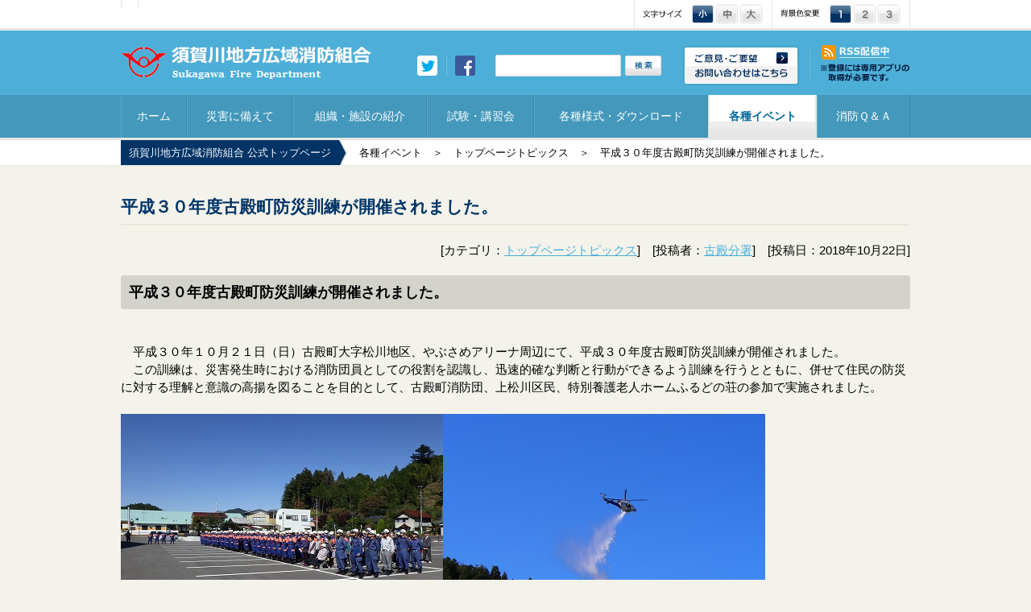

--- FILE ---
content_type: text/html
request_url: https://www.sukagawa119.jp/information/topics_ex/005471.html
body_size: 4388
content:
<!DOCTYPE html PUBLIC "-//W3C//DTD XHTML 1.0 Transitional//EN" "http://www.w3.org/TR/xhtml1/DTD/xhtml1-transitional.dtd">
<html xmlns="http://www.w3.org/1999/xhtml" lang="ja" xml:lang="ja">
<head>
<meta http-equiv="Content-Type" content="text/html; charset=UTF-8" />
<meta http-equiv="content-style-type" content="text/css" />
<meta http-equiv="content-script-type" content="text/javascript" />
<meta http-equiv="X-UA-Compatible" content="IE=edge">
<meta name="viewport" content="width=device-width, maximum-scale=3.0" />
<meta name="format-detection" content="telephone=no" />

<title>平成３０年度古殿町防災訓練が開催されました。｜須賀川地方広域消防組合</title>
<meta name="author" content="須賀川地方広域消防組合" />
<meta name="keywords" content="須賀川消防,須賀川地方広域消防組合,須賀川地方広域消防本部,Sukagawa119,須賀川消防署,長沼分署,鏡石分署,湯本分遣所,玉川派出所,石川消防署,平田分署,浅川分署,古殿分署,火災,救急,救助,水害,災害,防災,消防設備,危険物,火災予防運動,119,消防車,救急車" />
<meta name="description" content="須賀川地方広域消防組合、須賀川地方広域消防本部の公式ホームページです。災害情報や各種連絡事項、掲示板等があります" />
<meta name="twitter:card" content="summary">
<meta name="twitter:site" content="@sukagawa119">
<meta name="twitter:creator" content="@sukagawa119">
<meta name="twitter:title" content="平成３０年度古殿町防災訓練が開催されました。｜須賀川地方広域消防組合">
<meta name="twitter:description" content="平成３０年度古殿町防災訓練が開催されました。　平成３０年１０月２１日（日）古殿町大字松川地区、やぶさめアリーナ周辺にて、平成３０年度古殿町防...【詳しくはこちら】">
<meta name="twitter:image" content="https://www.sukagawa119.jp/information/assets_c/2018/10/h30.10.21%E5%8F%A4%E7%94%BA%E9%98%B2%E7%81%BD%EF%BC%94-thumb-300xauto-4522.jpg">
<link rel="shortcut icon" href="/Templates/Images/All/favicon.ico" />
<link rel="stylesheet" type="text/css" media="screen,tv,projection,print" href="/Templates/StyleSheets/common.css" />
<link rel="stylesheet" type="text/css" media="screen,tv,projection,print" href="/Templates/JavaScripts/slick/slick.css" />
<link rel="stylesheet" type="text/css" media="screen,tv,projection,print" href="/Templates/JavaScripts/slick/slick-theme.css" />
<script type="text/javascript" src="/Templates/JavaScripts/jquery.min.js" charset="utf-8"></script>
<script type="text/javascript" src="/Templates/JavaScripts/jquery.cookie.js" charset="utf-8"></script>
<script type="text/javascript" src="/Templates/JavaScripts/webassist.js" charset="utf-8"></script>
<script type="text/javascript" src="/Templates/JavaScripts/scripts.js" charset="utf-8"></script>

<!--[if IE]>
<script type="text/javascript" src="/Templates/JavaScripts/CSS3/PIE.js" charset="utf-8"></script>
<script type="text/javascript" src="/Templates/JavaScripts/CSS3/List.js" charset="utf-8"></script>
<![endif]-->



<script>
  (function(i,s,o,g,r,a,m){i['GoogleAnalyticsObject']=r;i[r]=i[r]||function(){
  (i[r].q=i[r].q||[]).push(arguments)},i[r].l=1*new Date();a=s.createElement(o),
  m=s.getElementsByTagName(o)[0];a.async=1;a.src=g;m.parentNode.insertBefore(a,m)
  })(window,document,'script','//www.google-analytics.com/analytics.js','ga');

  ga('create', 'UA-60266448-1', 'auto');
  ga('send', 'pageview');

</script>
</head>

<body>

<noscript>
<div class="jsoff">
<p>※当のホームページでは、JavaScriptを利用しております。<br />現在、表示、一部機能に制限がございます。JavaScriptを有効にするとご利用いただけます。</p>
</div>
</noscript>

<div id="header">

<div id="accessibility">

<div id="lang">
<div id="google_translate_element"></div><script type="text/javascript">
function googleTranslateElementInit() {
  new google.translate.TranslateElement({pageLanguage: 'ja', includedLanguages: 'en,ja,ko,zh-CN,zh-TW', layout: google.translate.TranslateElement.InlineLayout.SIMPLE}, 'google_translate_element');
}
</script><script type="text/javascript" src="http://translate.google.com/translate_a/element.js?cb=googleTranslateElementInit"></script>
</div>

<!--
<ul id="voice">
<li id="voice01"><a href="javascript:yomi();">音声読み上げ：スタート</a></li>
</ul>

<ul id="furigana">
<li id="furigana01"><a href="javascript:rubyon();">ふりがな：ON</a></li>
<li id="furigana02"><a href="javascript:rubyoff();" class="active">ふりがな：OFF</a></li>
</ul>
-->

<ul id="background">
<li id="background01" class="colorchangeBtn">背景色変更：1</li>
<li id="background02" class="colorchangeBtn">背景色変更：2</li>
<li id="background03" class="colorchangeBtn">背景色変更：3</li>
</ul>

<ul id="font_size">
<li id="small" class="changeBtn">文字サイズ：小</li>
<li id="medium" class="changeBtn">文字サイズ：中</li>
<li id="large" class="changeBtn">文字サイズ：大</li>
</ul>

</div><!--/#accessibility -->

<div id="header_banner">
<div class="base_center">
<a href="/"><img src="/Templates/Images/All/logo.png" alt="須賀川地方広域消防組合" align="left" /></a>
<!--
<a href="tel:0248768181"><img src="/Templates/Images/All/tel.png" alt="須賀川消防情報センター：0248-76-8181" align="right" class="Pd25Top" /></a>
-->
<style>
	.inq2022{
		float: right;
		margin-left: 20px;
		margin-top: 20px;
		text-align: center;
		padding-left: 15px;
		background: url(/Templates/Images/All/line.png) left center no-repeat;
		display: inline-block;
		color: #fff !important;
		text-decoration: none;
		font-size: 0.9em;
		font-weight: bold;
	}
</style>
<!--<div class="inq2022"><img src="/Templates/Images/All/gorira.png" alt="須賀川消防アイコン" align="right" style="margin-top: -5px" /></div>-->
<a href="https://www.sukagawa119.jp/atom.xml"><img src="/Templates/Images/All/rss_link.png" alt="RSSはこちら" align="right" style="margin-top: 17px; margin-left: 10px;" /></a>
<a href="/inquiry/inquiry.php"><img src="/Templates/Images/All/inq_bottan.png" alt="ご意見・ご要望お問い合わせはこちら" align="right" style="margin-top: 17px" /></a>
<div class="search">
<form method="get" action="http://www.google.co.jp/search">
<input name="q" type="text" class="text" /><input value="" type="submit" class="submit" />
<input type="hidden" name="hl" value="ja" />
<input type="hidden" name="as_sitesearch" value="www.sukagawa119.jp" />
</form>
</div>

<div class="sns">
<div class="twiiter"><a href="https://twitter.com/sukagawa119" target="_blank"><img src="/Templates/Images/All/twitter.png" alt="須賀川地方広域消防組合公式Twitter" /></a></div>
<div class="facebook"><a href="https://www.facebook.com/sukagawa119/" target="_blank"><img src="/Templates/Images/All/facebook.png" alt="須賀川地方広域消防組合公式Facebook" /></a></div>
</div>

</div>
</div>

<div id="header_navi">
<ul>
<li><a href="/">ホーム</a></li>
<li><a href="/saigai.html">災害に備えて</a></li>
<li><a href="/sosiki.html">組織・施設の紹介</a></li>
<li><a href="/siken.html">試験・講習会</a></li>
<li><a href="/download/">各種様式・ダウンロード</a></li>
<li class="active"><a href="/information/">各種イベント</a></li>
<li><a href="/qa.html">消防Ｑ＆Ａ</a></li>

</ul>
</div>


<div id="pankuzu">
<div class="base_center">
<p class="home"><a href="/">須賀川地方広域消防組合 公式トップページ</a></p>
<p class="sub">
<a href="../">各種イベント</a>　＞　<a href="./">トップページトピックス</a>　＞　平成３０年度古殿町防災訓練が開催されました。
</p>
</div>
</div>


</div><!--/#hedaer -->
<div id="Search-Main"></div>
<div id="Main-kill">
<div id="contents">
<h1>平成３０年度古殿町防災訓練が開催されました。</h1>
<p align="right" class="Mg15Bottom">[カテゴリ：<a href="./">トップページトピックス</a>]　[投稿者：<a href="../furudono/">古殿分署</a>]　[投稿日：2018年10月22日]</p>
<h2>平成３０年度古殿町防災訓練が開催されました。</h2>
<br>　平成３０年１０月２１日（日）古殿町大字松川地区、やぶさめアリーナ周辺にて、平成３０年度古殿町防災訓練が開催されました。<br>　この訓練は、災害発生時における消防団員としての役割を認識し、迅速的確な判断と行動ができるよう訓練を行うとともに、併せて住民の防災に対する理解と意識の高揚を図ることを目的として、古殿町消防団、上松川区民、特別養護老人ホームふるどの荘の参加で実施されました。<br><br><a href="https://www.sukagawa119.jp/information/files/h30.10.21%E5%8F%A4%E7%94%BA%E9%98%B2%E7%81%BD%EF%BC%93.jpg"><img width="400" height="300" class="mt-image-none" alt="h30.10.21古町防災３.jpg" src="https://www.sukagawa119.jp/information/assets_c/2018/10/h30.10.21%E5%8F%A4%E7%94%BA%E9%98%B2%E7%81%BD%EF%BC%93-thumb-400x300-4518.jpg"></a><a href="https://www.sukagawa119.jp/information/files/h30.10.21%E5%8F%A4%E7%94%BA%E9%98%B2%E7%81%BD%EF%BC%92.jpg"><img width="400" height="300" class="mt-image-none" alt="h30.10.21古町防災２.jpg" src="https://www.sukagawa119.jp/information/assets_c/2018/10/h30.10.21%E5%8F%A4%E7%94%BA%E9%98%B2%E7%81%BD%EF%BC%92-thumb-400x300-4520.jpg"></a><a href="https://www.sukagawa119.jp/information/files/h30.10.21%E5%8F%A4%E7%94%BA%E9%98%B2%E7%81%BD%EF%BC%93.jpg"><br></a><a href="https://www.sukagawa119.jp/information/files/h30.10.21%E5%8F%A4%E7%94%BA%E9%98%B2%E7%81%BD%EF%BC%91.jpg"><img width="400" height="300" class="mt-image-none" alt="h30.10.21古町防災１.jpg" src="https://www.sukagawa119.jp/information/assets_c/2018/10/h30.10.21%E5%8F%A4%E7%94%BA%E9%98%B2%E7%81%BD%EF%BC%91-thumb-400x300-4516.jpg"></a><a href="https://www.sukagawa119.jp/information/files/h30.10.21%E5%8F%A4%E7%94%BA%E9%98%B2%E7%81%BD%EF%BC%94.jpg"><img width="400" height="300" class="mt-image-none" alt="h30.10.21古町防災４.jpg" src="https://www.sukagawa119.jp/information/assets_c/2018/10/h30.10.21%E5%8F%A4%E7%94%BA%E9%98%B2%E7%81%BD%EF%BC%94-thumb-400x300-4522.jpg"></a>

<br />
<div class="pager">
<ul class="pageNav01">
<li><a href="javascript:history.back();">&laquo; 前のページに戻る</a></li>
</ul>
</div>

</div><!--/#contents -->
</div>
<div id="footer">
<div id="busyo_navi">
<ul>
<li><a href="/information/soumu/">総務課</a></li>
<li><a href="/information/keibou/">警防課</a></li>
<li><a href="/information/tsushin/">通信指令課</a></li>
<li><a href="/information/yobou/">予防課</a></li>
<li><a href="/information/sukagawa/">須賀川消防署</a></li>
<li><a href="/information/naganuma/">長沼分署</a></li>
<li><a href="/information/kagamiishi/">鏡石分署</a></li>
<li><a href="/information/yumoto/">湯本分遣所</a></li>
<li><a href="/information/ishikawa/">石川消防署</a></li>
<li><a href="/information/tamakawa/">玉川分署</a></li>
<li><a href="/information/hirata/">平田分署</a></li>
<li><a href="/information/asakawa/">浅川分署</a></li>
<li><a href="/information/furudono/">古殿分署</a></li>
</ul>
</div>

<div id="footer_navi">
<ul>
<li id="pagetop"><a href="#top">ページトップへ</a></li>　　　　　　　
<li><a href="/sitemap.html">サイトマップ</a></li>
<!--<li><a href="/site_policy.html">サイトポリシー</a></li>
<li><a href="/privacy.html">個人情報の取扱いについて</a></li>-->
<li><a href="/inquiry/inquiry.php">ご意見・ご要望・お問い合わせ</a></li>
<li><a href="/link.html">リンク集</a></li>
</ul>
</div>
<p class="address">須賀川地方広域消防組合・須賀川地方広域消防本部 　　　〒962-0022　福島県須賀川市丸田町１５３　TEL　0248-76-3111（代表）</p>
<p class="copy">ホームページ内の掲載記事・写真の無断転載を禁じます。許可なく複製することは法律で禁止されています。<br />
Since 1973 Copyright (C) All right reserved.</p>
</div><!--/#footer -->

</body>
</html>

--- FILE ---
content_type: text/css
request_url: https://www.sukagawa119.jp/Templates/StyleSheets/common.css
body_size: -119
content:
@import url(reset.css);
@import url(base.css);
@import url(etc.css);
@import url(ie.css);


--- FILE ---
content_type: text/css
request_url: https://www.sukagawa119.jp/Templates/StyleSheets/reset.css
body_size: 1990
content:
@charset "UTF-8";
/*----------------------------------------
	font-size
------------------------------------------
Font-size list (base: 13px) 62% =  8px 70% =  9px 77% = 10px 85% = 11px        162% = 21px        239% = 31px 93% = 12px        170% = 22px        247% = 32px
100% = 13px        177% = 23px        254% = 33px
108% = 14px        185% = 24px        262% = 34px
116% = 15px        193% = 25px        270% = 35px
124% = 16px        200% = 26px        277% = 36px
131% = 17px        208% = 27px        285% = 37px
139% = 18px        216% = 28px        293% = 38px
147% = 19px        224% = 29px        300% = 39px
154% = 20px        231% = 30px        308% = 40px
*/
/*　初期設定
--------------------------------------*/
/* Don't Edit */
body { font: 13px/1.231 arial,helvetica,clean,sans-serif; *font-size: small; *font: x-small; }

table { font-size: inherit; font: 100%; }

pre, code, kbd, samp, tt { font-family: monospace; *font-size: 108%; line-height: 100%; }

html > body { font-size/*\**/: small\9; }

html, body, div, span, applet, object, iframe, h1, h2, h3, h4, h5, h6, p, a, abbr, acronym, address, big, cite, code, del, dfn, em, font, img, ins, q, s, small, strike, sub, var, dl, dt, dd, ol, ul, li, fieldset, form, label, legend, table, caption, tbody, tfoot, thead { margin: 0; padding: 0; border: 0; outline: 0; font-weight: inherit; font-style: normal; font-family: inherit; font-family: "Helvetica Neue", Helvetica, Arial, Verdana, "ヒラギノ角ゴ ProN W3", "Hiragino Kaku Gothic ProN", "メイリオ", Meiryo, "ＭＳ Ｐゴシック", "MS PGothic", sans-serif; /* 字間調整 */ line-break: strict; word-break: normal; /*letter-spacing: 0.15em;*/ }

html { overflow-y: scroll; }

body { line-height: 1.5em; font-size: 93%; }

h1, h2, h3, h4, h5, h6 { font-size: 100%; }

:focus { outline: 0; }

/*
table {border-collapse:separate;}
caption, th, td {font-weight:normal;}

table {
	border-collapse: collapse;
	border-spacing: 0;
	font-size: fz(13);
	font-family: inherit;
}*/
caption, th, td { /*text-align: left;
vertical-align: top;*/ font-weight: normal; }

ol, ul { list-style: none; }

input, textarea, select, button { font-size: 100%; font-family: inherit; }

select { margin: inherit; }

a { color: #4dafd8; }
a:link { color: #4dafd8; }
a:hover { color: red; }
a:visited { color: #2172a3; }
a:active { color: red; }

img { -ms-interpolation-mode: bicubic; border: 0; }

pre { margin: 1.5em 25px; padding: 1em; overflow: scroll; line-height: 1.9; }

kbd { background-color: #f5f5f5; text-transform: uppercase; padding: 0 0.4em; border: 1px solid #6a8eaa; }

/*　テキスト
--------------------------------------*/
/* 装飾 */
.F-Bold { font-weight: bold; }

.F-Right { float: right; }

.F-Left { float: left; }

.F-Red { color: #ff0000 !important; }

.F-Red2 { color: #c00000 !important; }

.F-Beige { color: #996633 !important; }

.F-Green { color: #5b9c23 !important; }

.F-Blue { color: #0099cc !important; }

.F-Blue2 { color: #003366 !important; }

.F-Gray { color: #666 !important; }

.F-Tya { color: #7a4714 !important; }

.F-White { color: #fff !important; }

.F-Black { color: #000 !important; }

.B-Ore { background: #ff9966 !important; }

.B-Green { background: #99cc33 !important; }

.B-White { background: #fff !important; }

/* サイズ等 */
.F-Size-05 { font-size: 62%; }

.F-Size-04 { font-size: 70%; }

.F-Size-03 { font-size: 77%; }

.F-Size-02 { font-size: 85%; }

.F-Size-01 { font-size: 93%; }

.F-Size01 { font-size: 108%; }

.F-Size02 { font-size: 116%; }

.F-Size03 { font-size: 124%; }

.F-Size04 { font-size: 139%; }

.F-Size05 { font-size: 154%; }

/*　余白
--------------------------------------*/
.MgAuto { margin: auto; }

.Mg05 { margin: 5px; }

.Mg10 { margin: 10px; }

.Mg15 { margin: 15px; }

.Mg20 { margin: 20px; }

.Mg25 { margin: 25px; }

.Mg30 { margin: 30px; }

/* Top */
.Mg05Top { margin-top: 5px; }

.Mg10Top { margin-top: 10px; }

.Mg15Top { margin-top: 15px; }

.Mg20Top { margin-top: 20px; }

.Mg25Top { margin-top: 25px; }

.Mg30Top { margin-top: 30px; }

/* Right */
.Mg05Right { margin-right: 5px; }

.Mg10Right { margin-right: 10px; }

.Mg15Right { margin-right: 15px; }

.Mg20Right { margin-right: 20px; }

.Mg25Right { margin-right: 25px; }

.Mg30Right { margin-right: 30px; }

/* Bottom */
.Mg05Bottom { margin-bottom: 5px; }

.Mg10Bottom { margin-bottom: 10px; }

.Mg15Bottom { margin-bottom: 15px; }

.Mg20Bottom { margin-bottom: 20px; }

.Mg25Bottom { margin-bottom: 25px; }

.Mg30Bottom { margin-bottom: 30px; }

/* Left */
.Mg05Left { margin-left: 5px; }

.Mg10Left { margin-left: 10px; }

.Mg15Left { margin-left: 15px; }

.Mg20Left { margin-left: 20px; }

.Mg25Left { margin-left: 25px; }

.Mg30Left { margin-left: 30px; }

/*Padding*/
.PdAuto { padding: auto; }

.Pd05 { padding: 5px; }

.Pd10 { padding: 10px; }

.Pd15 { padding: 15px; }

.Pd20 { padding: 20px; }

.Pd25 { padding: 25px; }

.Pd30 { padding: 30px; }

/* Top */
.Pd05Top { padding-top: 5px; }

.Pd10Top { padding-top: 10px; }

.Pd15Top { padding-top: 15px; }

.Pd20Top { padding-top: 20px; }

.Pd25Top { padding-top: 25px; }

.Pd30Top { padding-top: 30px; }

/* Right */
.Pd05Right { padding-right: 5px; }

.Pd10Right { padding-right: 10px; }

.Pd15Right { padding-right: 15px; }

.Pd20Right { padding-right: 20px; }

.Pd25Right { padding-right: 25px; }

.Pd30Right { padding-right: 30px; }

/* Bottom */
.Pd05Bottom { padding-bottom: 5px; }

.Pd10Bottom { padding-bottom: 10px; }

.Pd15Bottom { padding-bottom: 15px; }

.Pd20Bottom { padding-bottom: 20px; }

.Pd25Bottom { padding-bottom: 25px; }

.Pd30Bottom { padding-bottom: 30px; }

/* Left */
.Pd05Left { padding-left: 5px; }

.Pd10Left { padding-left: 10px; }

.Pd15Left { padding-left: 15px; }

.Pd20Left { padding-left: 20px; }

.Pd25Left { padding-left: 25px; }

.Pd30Left { padding-left: 30px; }

/*　クラス
--------------------------------------*/
.Posi { position: relative; }

.Posii { position: absolute; top: 0; left: 0; }

.Left { float: left; }

.Right { float: right; }

.Clear { clear: both; }

.None { display: none; }


--- FILE ---
content_type: text/css
request_url: https://www.sukagawa119.jp/Templates/StyleSheets/etc.css
body_size: 308
content:
/* �ǉ�CSS�͂����ɋL�q */

.movie_area {
	width: 100%;
	height: auto;
	float: left;
	box-shadow: 0 0 5px #aaa;
	background: #ffffff;
	padding: 0 20px 10px 20px;
	box-sizing: border-box;
	border-radius: 5px;
	position: relative;
}

.movie_area iframe {
	width: 100%;
	float: left;
}

.movie_log1 {
	background: url(../Images/All/btn02.gif) left bottom repeat-x #003366; -webkit-border-radius: 3px 0 0 3px; -moz-border-radius: 3px 0 0 3px; -o-border-radius: 3px 0 0 3px; -ms-border-radius: 3px 0 0 3px; border-radius: 3px 0 0 3px; font-size: 85%; position: absolute; right: -5px; top: 13px; }
.movie_log1 a { -webkit-border-radius: 3px 0 0 3px; -moz-border-radius: 3px 0 0 3px; -o-border-radius: 3px 0 0 3px; -ms-border-radius: 3px 0 0 3px; border-radius: 3px 0 0 3px; display: block; padding: 7px 5px; background: url(../Images/All/Icon/li04.png) 10px center no-repeat; color: #fff; text-decoration: none; padding-left: 20px; padding-right: 20px; }
.movie_log1 img { position: absolute; right: 0; bottom: -5px; }


.movie_text {
	width: 100%;
	height: auto;
	float: left;
	margin-top: 20px;
	background: rgba(230,230,230,1.00);
	box-sizing: border-box;
	padding: 20px;
}

--- FILE ---
content_type: text/css
request_url: https://www.sukagawa119.jp/Templates/StyleSheets/ie.css
body_size: 154
content:
@charset "Windows-31J";
/*============================================================
	Win IE 6 (* html ~~~)
============================================================*/
/* ==== PNG　使用パターン ====

* html ~~{
	background:none;
	filter: progid:DXImageTransform.Microsoft.AlphaImageLoader(src='img/in_title.png',sizingMethod='scale');
	width:px;
	height:px;
	display:block;
	overflow:hidden;
	text-indent:-5000px;
}
==== PNG　使用パターン ====*/
/*============================================================
	Win IE 7 (* +html ~~~)
============================================================*/
/*============================================================
	Win IE 8 
============================================================*/
html > body セレクタ {
  color: blue\9;
  font-size: 20px\9;
}


--- FILE ---
content_type: text/plain
request_url: https://www.google-analytics.com/j/collect?v=1&_v=j102&a=847115773&t=pageview&_s=1&dl=https%3A%2F%2Fwww.sukagawa119.jp%2Finformation%2Ftopics_ex%2F005471.html&ul=en-us%40posix&dt=%E5%B9%B3%E6%88%90%EF%BC%93%EF%BC%90%E5%B9%B4%E5%BA%A6%E5%8F%A4%E6%AE%BF%E7%94%BA%E9%98%B2%E7%81%BD%E8%A8%93%E7%B7%B4%E3%81%8C%E9%96%8B%E5%82%AC%E3%81%95%E3%82%8C%E3%81%BE%E3%81%97%E3%81%9F%E3%80%82%EF%BD%9C%E9%A0%88%E8%B3%80%E5%B7%9D%E5%9C%B0%E6%96%B9%E5%BA%83%E5%9F%9F%E6%B6%88%E9%98%B2%E7%B5%84%E5%90%88&sr=1280x720&vp=1280x720&_u=IEBAAEABAAAAACAAI~&jid=1959659281&gjid=1762923870&cid=152906601.1768981385&tid=UA-60266448-1&_gid=1166486179.1768981385&_r=1&_slc=1&z=329380726
body_size: -450
content:
2,cG-BEK5HL1MLC

--- FILE ---
content_type: application/x-javascript
request_url: https://www.sukagawa119.jp/Templates/JavaScripts/webassist.js
body_size: 2466
content:
//**********************************************************************
//**********************************************************************
function setWin5(emb){
	new_window = window.open('new','voice','resizable=1,scrollbars=1,status=1,width=100,height=100');
//	new_window = window.open('Script/omati.html','voice','resizable=1,scrollbars=1,status=1,width=100,height=100');

  with(new_window.document)
        {
          	open('text/html');
          	//write(document.SampleForm.WORDS.value);
                   write(emb);
                   //writeln("<a>しばらくお待ちください</a>");
          	close();
        }
        new_window.focus();
}
function setWin3(emb){
//	new_window = window.open('new','voice','resizable=1,scrollbars=1,status=1,width=100,height=100');
	//new_window = window.open('Script/omati.html','voice','resizable=1,scrollbars=1,status=1,width=100,height=100');
	new_window = window.open('Script/omati.html','voice','resizable=1,scrollbars=1,status=1,width=100,height=100');

  with(new_window.document)
        {
          	open('text/html');
          	//write(document.SampleForm.WORDS.value);
                   //write(emb);
                   writeln("<a>しばらくお待ちください</a>");
          	close();
        }
        new_window.focus();
}


//**********************************************************************
//**********************************************************************
function yomi(){
//alert("yomi()start");
document.getElementById('Search-Main').innerHTML = '';
//setWin5("<img src=\"http://minamiaizu.nk-tech.jp/Script/oyaji-ani03.gif\" alt=\"しばらくお待ちください\">");
//alert("");
//window.alert("yomi()start");
//document.getElementById('Search-Main').innerHTML = '1234565798';
//window.alert("yomi()start");
    	var ajax = new XMLHttpRequest();
        ajax.onload = function() {
        	//document.getElementById('Search-Main').innerHTML = ajax.responseText;
        }
　      /* Ajax呼び出し処理 */
　      //ajax.open('POST', '/Templates/JavaScripts/pref.php', false);
　      //ajax.open('POST', 'http://tomioka.nk-tech.jp/Templates/JavaScripts/pref.php', false);
　      ajax.open('POST', '/nktech_you/Templates/JavaScripts/pref.php', false);
        ajax.onreadystatechange = function() {  
           if (ajax.readyState == 4 && ajax.status == 200) {
//window.alert(ajax.responseText);
setWin5(ajax.responseText);

//document.getElementById('Search-Main').innerHTML = ajax.responseText;
            }  
        }
　      ajax.setRequestHeader("Content-Type", "application/x-www-form-urlencoded");

  	str = document.getElementById('Main-kill').innerHTML;
  	//str = document.getElementById('tabbody01').innerHTML;
//str = "音声読み上げ文章が設定されていません";


        //Googlemapが存在した場合、読み上げから除外する
        if( document.getElementById("Googlemap")){
            	strGoogleMap = document.getElementById('Googlemap').innerHTML;
		str = str.replace(strGoogleMap, "");
	}else{
		//alert("ない");
	}
  	delete01 = new RegExp(/<script.*?<\/script>/g);
  	str = str.replace(delete01, "");


  	delete01 = new RegExp(/<span class="Cate.*?<\/span>/g);
  	str = str.replace(delete01, "");


  	//以下省略の「...」を除外
	delete01 = new RegExp(/\.\.\./g);
  	str = str.replace(delete01, "");


  	delete01 = new RegExp(/\n/g);
  	delete02 = str.replace(delete01, "");


//
//<RB>付</RB><RT>つ</RT>けるなんて<RB>本気</RB><RT>まじ</RT>ですか！？
//  	delete01 = new RegExp(/<b>.*?<\/b>/g);
//  	delete02 = str.replace(delete01, "");
  	re1 = new RegExp(/（.*?）/g);
 	delete02 = delete02.replace(re1, "");
//  	delete02 = new RegExp("（");
//  	delete02 = str.replace(delete02, "");
//
                                                 //対応はaタグのみ対応？？？
	re = new RegExp("</a>", "g");            //文間に読み間隔をあける IEではNG
	delete02 = delete02.replace(re,"。</a>");//文間に読み間隔をあける
	re = new RegExp("</div></h1>", "g");     //文間に読み間隔をあける IEではNG
	delete02 = delete02.replace(re,"。</a>");//文間に読み間隔をあける
	re = new RegExp("</div></h2>", "g");     //文間に読み間隔をあける IEではNG
	delete02 = delete02.replace(re,"。</a>");//文間に読み間隔をあける
	re = new RegExp("</div></h3>", "g");     //文間に読み間隔をあける IEではNG
	delete02 = delete02.replace(re,"。</a>");//文間に読み間隔をあける

//
	re = new RegExp("<br />","g");
	delete02 = delete02.replace(re,"");

  	delete03 = new RegExp(/>(.*?)</g);
  	delete04 = delete02.replace(delete03, ">\n$1\n<");

	re = new RegExp("&nbsp;","g");
	delete04 = delete04.replace(re,"");

	re = new RegExp("…","");
	delete04 = delete04.replace(re,"");

	re = new RegExp(" ","");
	delete04 = delete04.replace(re,"");

	re = new RegExp("<br />","");
	delete04 = delete04.replace(re,"");

	re = new RegExp(/\s|　/g);
	delete04 = delete04.replace(re,"");

//alert('item_name=' + delete04 );

  	rgexp = new RegExp(/<("[^"]*"|'[^']*'|[^'">])*>/g);
  	sendword = delete04.replace(rgexp, "");

//if (strlen( sendword )> 100 )
//{$wsendword = substr(sendword,0,100);
//sendword=$wsendword;
//}

//alert('item_name=' + sendword );
//document.getElementById('Search-Main').innerHTML = sendword;
//setWin5("<a>しばらくお待ちくださ～い</a>");
//$file= "http://210.251.99.151/nk/ajax/voice/runrun.wav";
setWin3("<a></a>");


//if( aaa != sendword){alert('NG item_name=' + sendword );}
//else{alert('OK item_name=' + sendword );}

//alert('item_name=' + sendword );

	ajax.send('item_name=' + sendword );
　      
}
//**********************************************************************
// 読上げ、ルビ振りボタンをスクロールに合わせ移動させる
// <BODY onscroll="kotei()">が必要です
//**********************************************************************
//var domain=location.hostname;alert(domain);//ホスト名表示

c_X = 0; //　←メニューの左からの位置 X座標
c_Y = 0; //　←メニューの上からの位置 Y座標
function embkotei(){
    scr_X = document.body.scrollLeft;//横方向のスクロール値
    scr_Y = document.body.scrollTop;//縦方向のスクロール値

    var scrollfix = document.getElementById("scrollfix")
    scrollfix.style.position = 'absolute'; 
    scrollfix.style.left= scr_X + c_X;//スクロールしたときの現在の左からの位置
    document.getElementById("scrollfix").style.top = scr_Y + c_Y;// スクロールしたときの現在の上からの位置
    //console.log (scr_X);//consolはIEではエラーになります
}

//**********************************************************************
// ルビを付ける
// webassist.phpのURLを付加すことによりルビ振りサイトのURLに飛ばす
// http://210.251.99.151/nk/webassist.php?nklinx=xxxxxxxxxxxxxx&mode=ron
//**********************************************************************
function rubyon(){
//alert("client_rubyon()start");
    loc=location.href;
    if (loc.indexOf('webassist.php')>=0){		//javascriptはそのまま
    }else{
	loc=location.href;
	//location.href = "http://192.168.8.16/nk/webassist.php?mode=ron&nklink=" + loc ;
	location.href = "http://yomiage.multi.ne.jp/nk/webassist.php?mode=ron&nklink=" + loc ;
    }
}

//**********************************************************************
// 振り仮名をはずす
// webassist.phpのURLを外すことにより本来のURLに戻す
// http://yomiage.multi.ne.jp/nk/webassist.php?nklinx=xxxxxxxxxxxxxx&mode=ron
//**********************************************************************

//var icon_active = document.getElementById('furigana02_roll');
//icon_active.className = "active";

function rubyoff(){
    var loc = location.href;  
    loc = loc.replace('mode=ron', ''); 
    loc = loc.replace('mode=non', ''); 
    loc = loc.replace('http://192.168.8.16/nk/webassist.php?', ''); 
    loc = loc.replace('http://yomiage.multi.ne.jp/nk/webassist.php?', ''); 
    loc = loc.replace('&', ''); 
    loc = loc.replace('nklink=', ''); 
    location.href = loc;
}

--- FILE ---
content_type: application/x-javascript
request_url: https://www.sukagawa119.jp/Templates/JavaScripts/scripts.js
body_size: 1115
content:
(function($){

	$(function(){
		bgcolorChange();
		fontsizeChange();
	});

	function bgcolorChange(){

		var changeArea = $("body");	
		var btnArea = $("#background");	
		var changeBtn = btnArea.find(".colorchangeBtn");
		var bgColor = ["#f3f3eb","#000000","#0000ff"];
		var textColor = ["#000000","#FFFFFF","#FFFF00"];
		var ColorID = ["ColorID01","ColorID02","ColorID03"];
		var ovStr = "_ov";
		var activeClass = "active";	
		var defaultSize = 0;
		var cookieExpires = 7;
		var sizeLen = bgColor.length;
		var useImg = ovStr!="" && changeBtn.is("[src]");

		function nowCookie(){
			return $.cookie("bgcolor");
		}
		function nowCookie2(){
			return $.cookie("textcolor");
		}
		function nowCookie3(){
			return $.cookie("coloriD");
		}

		function imgChange(elm1,elm2,str1,str2){
			elm1.attr("src",elm2.attr("src").replace(new RegExp("^(\.+)"+str1+"(\\.[a-z]+)$"),"$1"+str2+"$2"));
		}

		function mouseOut(){
			for(var i=0; i<sizeLen; i++){
				if(nowCookie()!=bgColor[i]){
					imgChange(changeBtn.eq(i),changeBtn.eq(i),ovStr,"");
				}
			}
		}

		function sizeChange(){
			changeArea.css({background:nowCookie()});
			changeArea.css({color:nowCookie2()});
			changeArea.attr('id',nowCookie3());
		}

		function cookieSet(index){
			$.cookie("bgcolor",bgColor[index],{path:'/',expires:cookieExpires});
			$.cookie("textcolor",textColor[index],{path:'/',expires:cookieExpires});
			$.cookie("coloriD",ColorID[index],{path:'/',expires:cookieExpires});
		}

		if(nowCookie()){
			for(var i=0; i<sizeLen; i++){
				if(nowCookie()==bgColor[i]){
					sizeChange();
					var elm = changeBtn.eq(i);
					if(useImg){
						imgChange(elm,elm,"",ovStr);
					}
					elm.addClass(activeClass);
					break;
				}
			}
		}
		else {
			cookieSet(defaultSize);
			sizeChange();
			var elm = changeBtn.eq(defaultSize);
			if(useImg){
				imgChange(elm,elm,"",ovStr);
				imgChange($("<img>"),elm,"",ovStr);
			}
			elm.addClass(activeClass);
		}

		if(useImg){
			changeBtn.each(function(i){
				var self = $(this);
				self.hover(
				function(){
					if(nowCookie()!=bgColor[i]){
						imgChange(self,self,"",ovStr);
					}
				},
				function(){
					mouseOut();
				});
			});
		}

		changeBtn.click(function(){
			var index = changeBtn.index(this);
			var self = $(this);
			cookieSet(index);
			sizeChange();
			if(useImg){
				mouseOut();
			}
			if(!self.hasClass(activeClass)){
				changeBtn.not(this).removeClass(activeClass);
				self.addClass(activeClass);
			}
		});

	}
	
	
	
	//-------------------------------------------------
	
	
	

	function fontsizeChange(){

		var changeArea = $("#contents,#top_contents");
		var btnArea = $("#font_size");
		var changeBtn = btnArea.find(".changeBtn");	
		var fontSize = [100,125,150];
		var lineHeight = [150,160,170];				//行間
		var ovStr = "_ov";
		var activeClass = "active";
		var defaultSize = 0;
		var cookieExpires = 7;
		var sizeLen = fontSize.length;
		var useImg = ovStr!="" && changeBtn.is("[src]");

		function nowCookie(){
			return $.cookie("fontsize");
		}
		function nowCookie2(){
			return $.cookie("lineheight");
		}

		function imgChange(elm1,elm2,str1,str2){
			elm1.attr("src",elm2.attr("src").replace(new RegExp("^(\.+)"+str1+"(\\.[a-z]+)$"),"$1"+str2+"$2"));
		}

		function mouseOut(){
			for(var i=0; i<sizeLen; i++){
				if(nowCookie()!=fontSize[i]){
					imgChange(changeBtn.eq(i),changeBtn.eq(i),ovStr,"");
				}
			}
		}

		function sizeChange(){
			changeArea.css({fontSize:nowCookie()+"%"});
			changeArea.css({lineHeight:nowCookie2()+"%"});
		}

		function cookieSet(index){
			$.cookie("fontsize",fontSize[index],{path:'/',expires:cookieExpires});
			$.cookie("lineheight",lineHeight[index],{path:'/',expires:cookieExpires});
		}

		if(nowCookie()){
			for(var i=0; i<sizeLen; i++){
				if(nowCookie()==fontSize[i]){
					sizeChange();
					var elm = changeBtn.eq(i);
					if(useImg){
						imgChange(elm,elm,"",ovStr);
					}
					elm.addClass(activeClass);
					break;
				}
			}
		}
		else {
			cookieSet(defaultSize);
			sizeChange();
			var elm = changeBtn.eq(defaultSize);
			if(useImg){
				imgChange(elm,elm,"",ovStr);
				imgChange($("<img>"),elm,"",ovStr);
			}
			elm.addClass(activeClass);
		}

		if(useImg){
			changeBtn.each(function(i){
				var self = $(this);
				self.hover(
				function(){
					if(nowCookie()!=fontSize[i]){
						imgChange(self,self,"",ovStr);
					}
				},
				function(){
					mouseOut();
				});
			});
		}

		changeBtn.click(function(){
			var index = changeBtn.index(this);
			var self = $(this);
			cookieSet(index);
			sizeChange();
			if(useImg){
				mouseOut();
			}
			if(!self.hasClass(activeClass)){
				changeBtn.not(this).removeClass(activeClass);
				self.addClass(activeClass);
			}
		});

	}

	

})(jQuery);

function mail_(s){
	var m = s+"&#64;&#115;&#117;ka&#103;aw&#97;1&#49;&#57;.j&#112;";
	document.write('<a href="mailto:'+m+'">'+m+'</a>');
}